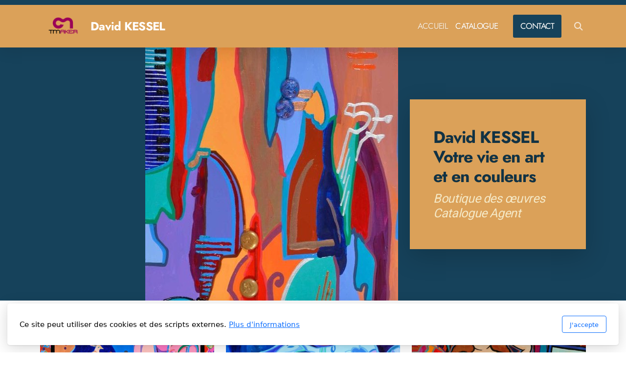

--- FILE ---
content_type: text/html; charset=utf-8
request_url: https://davidkessel.net/
body_size: 6391
content:
<!DOCTYPE html>
<html lang="fr" class="ko_Theme">
<head>
	<meta charset="utf-8">
	<meta http-equiv="X-UA-Compatible" content="IE=edge">
	<meta name="viewport" content="width=device-width, initial-scale=1" />
	<meta name="generator" content="Infomaniak Site Creator" />
	<meta name="description" content="" />
	<meta name="keywords" content="" />

	<title>David KESSEL - Artiste peintre</title>

	<link rel="preconnect" href="https://fonts.bunny.net" crossorigin><link rel="dns-prefetch" href="https://fonts.bunny.net" crossorigin>	<base href="/">
	<link rel="shortcut icon" href="//davidkessel.net/editor_images/favicon.png" />
	<link rel="apple-touch-icon" href="//davidkessel.net/editor_images/favicon.png" />

	<script src="https://storage4.infomaniak.com/website-builder/cdn/5.17.0/assets/vendor/jquery@3.6.1/dist/jquery.min.js" type="text/javascript"></script>
<link rel="canonical" href="https://davidkessel.net/" />
	<link href="https://storage4.infomaniak.com/website-builder/cdn/5.17.0/assets/vendor/bootstrap@5.3.0/dist/css/bootstrap.min.css" rel="stylesheet" />
	<link href="https://storage4.infomaniak.com/website-builder/cdn/5.17.0/assets/live.css" type="text/css" rel="stylesheet" /><link href="//fonts.bunny.net/css?family=Jost:200,400,700|Roboto:200,400,700&amp;subset=latin-ext&amp;display=swap" rel="stylesheet" type="text/css" />
	

	<!--[if lt IE 9]><script src="https://storage4.infomaniak.com/website-builder/cdn/5.17.0/assets/vendor/html5shiv@3.7.3/dist/html5shiv.min.js"></script><script src="https://storage4.infomaniak.com/website-builder/cdn/5.17.0/assets/vendor/respond.js@1.4.2/dest/respond.min.js"></script><![endif]-->

	<style>:root{--ui-color-accent: #4EBDF5;--ui-color-accent-75: rgba(78,189,245,0.7);--ui-color-accent-50: rgba(78,189,245,0.5);--ui-color-accent-25: rgba(78,189,245,0.25);--ui-color-accent-light: rgba(78,189,245,0.1);--ui-color-stripes-accent:repeating-linear-gradient(
	-45deg,#1281b9,#4EBDF5 20px,#1281b9 20px,#1281b9 50px,#4EBDF5 50px,#4EBDF5 65px);--ui-color-leftmenu:#292E3D;}</style><style>.ko_Theme .topmenu a:hover, .ko_Theme .topmenu .active a {background:inherit}.ko_Theme .menuHolder li a {margin: 0;padding: 0;border: 0;font-size: 100%;font: inherit;vertical-align: baseline;line-height: 1;color: inherit;text-shadow: none}.ko_Theme .menuHolder li {display: inline-block;padding:0}.ko_Theme .menuHolder{ flex-flow: row wrap}.ko_Theme .menuHolder,.ko_Theme #headerMenu{padding:0}.ko_Theme .logoHolder #logoReplacer h2,.ko_Theme .logoHolder a,.ko_Theme .logoHolder {line-height:1;padding:0;margin:0;height:auto}.ko_Theme .logoHolder img{max-height:auto}.ko_Theme #headerMenu .container {/*overflow:auto;*/display:flex;flex-direction: row;justify-content: space-between;align-items: center}:root{--color1:#dba159;--color2:#16425b;--color1_rgb: 219,161,89;--color1_hsl: 33,64%,60%;--color1_hs: 33,64%;--color1_h: 33;--color1_s: 64%;--color1_l: 60%;--color1_25:#f6e8d6;--color1_50:#edd0ac;--color1_75:#e4b983;--color1_125:#a47943;--color1_150:#6e512d;--color1_175:#372816;--color2_rgb: 22,66,91;--color2_hsl: 202,61%,22%;--color2_hs: 202,61%;--color2_h: 202;--color2_s: 61%;--color2_l: 22%;--color2_25:#c5d0d6;--color2_50:#8ba1ad;--color2_75:#507184;--color2_125:#113244;--color2_150:#0b212e;--color2_175:#061117;--color1_bw:rgba(255,255,255,0.8);--color1_25_bw:rgba(0,0,0,0.8);--color1_50_bw:rgba(0,0,0,0.8);--color1_75_bw:rgba(0,0,0,0.8);--color1_125_bw:rgba(255,255,255,0.8);--color1_150_bw:rgba(255,255,255,0.8);--color1_175_bw:rgba(255,255,255,0.8);--color2_bw:rgba(255,255,255,0.8);--color2_25_bw:rgba(0,0,0,0.8);--color2_50_bw:rgba(255,255,255,0.8);--color2_75_bw:rgba(255,255,255,0.8);--color2_125_bw:rgba(255,255,255,0.8);--color2_150_bw:rgba(255,255,255,0.8);--color2_175_bw:rgba(255,255,255,0.8);;--font1:Jost;--font2:Roboto;--font3:Helvetica Neue,sans-serif;--color1_rgb: 219,161,89;--color1_hsl: 33,64%,60%;--color1_hs: 33,64%;--color1_h: 33;--color1_s: 64%;--color1_l: 60%;--color1_25:#f6e8d6;--color1_50:#edd0ac;--color1_75:#e4b983;--color1_125:#a47943;--color1_150:#6e512d;--color1_175:#372816;--color2_rgb: 22,66,91;--color2_hsl: 202,61%,22%;--color2_hs: 202,61%;--color2_h: 202;--color2_s: 61%;--color2_l: 22%;--color2_25:#c5d0d6;--color2_50:#8ba1ad;--color2_75:#507184;--color2_125:#113244;--color2_150:#0b212e;--color2_175:#061117;--color1_bw:rgba(255,255,255,0.8);--color1_25_bw:rgba(0,0,0,0.8);--color1_50_bw:rgba(0,0,0,0.8);--color1_75_bw:rgba(0,0,0,0.8);--color1_125_bw:rgba(255,255,255,0.8);--color1_150_bw:rgba(255,255,255,0.8);--color1_175_bw:rgba(255,255,255,0.8);--color2_bw:rgba(255,255,255,0.8);--color2_25_bw:rgba(0,0,0,0.8);--color2_50_bw:rgba(255,255,255,0.8);--color2_75_bw:rgba(255,255,255,0.8);--color2_125_bw:rgba(255,255,255,0.8);--color2_150_bw:rgba(255,255,255,0.8);--color2_175_bw:rgba(255,255,255,0.8);}#contentArea .koColor {color:#dba159;}ul.koCheckList li:before {background:#dba159;}.ko_Theme #website .btn-primary {background-color:var(--color2);border-color:var(--color2);}.ko_Theme #website .btn-outline-primary {color:var(--color2);border-color:var(--color2);}.ko_Theme #website .btn-outline-primary:hover {background-color:var(--color2);color:var(--color1_bw);border-color:var(--color2);}#website .page-item.active .page-link {background-color:#dba159;color:var(--color1_bw);border-color:var(--color2);}#contentArea a:not(.btn),#contentArea a.btn-link {color:var(--color2)}#website.koMenu a:not(.btn):not(.koMenuButton),#website.koMenu a.btn-link {color:var(--color2)}.ko_Theme #contentArea, .ko_Theme .koThemeDark #contentArea .whiteShadowContainer {color:rgba(0,0,0,0.5)}#contentArea h1, #contentArea h2, #contentArea h3,#contentArea h1 a, #contentArea h2 a, #contentArea h3 a, .koThemeDark #contentArea .whiteShadowContainer strong, .koThemeDark #contentArea .whiteShadowContainer h1, .koThemeDark #contentArea .whiteShadowContainer h2, .koThemeDark #contentArea .whiteShadowContainer h3{color: rgb(0, 0, 0);}#contentArea h4, #contentArea h5, #contentArea h6,#contentArea h4 a, #contentArea h5 a, #contentArea h6 a, .koThemeDark #contentArea .whiteShadowContainer strong, .koThemeDark #contentArea .whiteShadowContainer h4, .koThemeDark #contentArea .whiteShadowContainer h5, .koThemeDark #contentArea .whiteShadowContainer h6 {color: rgb(0, 0, 0);}.ko_Theme #website #footerContent {color: rgba(0, 0, 0, .5);}.ko_Theme #website #footerContent h1,.ko_Theme #website #footerContent h2,.ko_Theme #website #footerContent h3,.ko_Theme #website #footerContent h4,.ko_Theme #website #footerContent h5,.ko_Theme #website #footerContent h6 {color: rgb(0, 0, 0);}.ko_Theme #website, .ko_Theme #website p{font-family:var(--font2),sans-serif;}.ko_Theme #website a.btn, .ko_Theme #website button.btn{font-family:var(--font1),sans-serif;}.ko_Theme #website h1,.ko_Theme #website h2,.ko_Theme #website h3{font-family:var(--font1),sans-serif;font-weight:700}.ko_Theme #website h4,.ko_Theme #website h5,.ko_Theme #website h6{font-family:var(--font1),sans-serif;font-weight:400}.ko_Theme #website .topmenu{font-family:var(--font1),sans-serif;font-weight:400}.ko_Theme #website .logoHolder h2{font-family:var(--font1),sans-serif;font-weight:700}.ko_Theme #website #footerContent {font-family:var(--font2),sans-serif;}.ko_Theme #website #footerContent h1,.ko_Theme #website #footerContent h2,.ko_Theme #website #footerContent h3,.ko_Theme #website #footerContent h4,.ko_Theme #website #footerContent h5,.ko_Theme #website #footerContent h6 {font-family:var(--font1),sans-serif;}.ko_Theme .menuHolder li.topmenuSocial > span{margin-top:0px;}.ko_Theme #headerContent:not(.koZeroPadding),.ko_Theme #subpageHeaderContent:not(.koZeroPadding){}.ko_Theme #headerMenu{/*overflow:auto;*//*display:flex;flex-direction: row;justify-content: space-between;align-items: center;*/background:var(--color1);padding:20px;margin:0px;border:10px solid var(--color2);border-width:10px 0px 0px 0px;border-radius:0px;box-shadow:0 .4375rem 1.8125rem 0 rgba(0,0,0,.09);;}.ko_Theme .logoHolder{padding:0px;;white-space: nowrap;}.ko_Theme .logoHolder h2{font-size:24px;color:rgb(255, 255, 255);display: flex;align-items: center;min-height:40px;}@media (max-width: 768px){.ko_Theme .logoHolder h2{font-size:22px;}}.ko_Theme .logoHolder img{max-height:40px;height:40px;min-height:40px;}.ko_Theme .menuHolder { display: flex;}.ko_Theme .menuHolder li{}.ko_Theme .menuHolder li a{font-size:17px;color:rgb(255, 255, 255);padding:5px 0px 5px 0px;margin:0px 0px 0px 15px;border-radius:0px;border:0px solid transparent;text-shadow:1px 1px 1px rgba(0,0,0,0.1);text-transform:uppercase;transition:0.2s all;}.ko_Theme .menuHolder li.active a,.ko_Theme .menuHolder li a:hover{color:var(--color1_25);border-color:rgb(255, 255, 255);}.ko_Theme .menuHolder li.accent1 a,.ko_Theme .menuHolder li.accent1.active a{font-size:17px;color:rgb(255, 255, 255);background:var(--color2);padding:15px;margin:0px 0px 0px 30px;border-radius:3px;border:0px solid ;}.ko_Theme .menuHolder li.accent1.active a,.ko_Theme .menuHolder li.accent1 a:hover{color:var(--color2_25);background:var(--color2_125);}.ko_Theme .menuHolder li.accent2 a,.ko_Theme .menuHolder li.accent2.active a{font-size:17px;color:rgb(255, 255, 255);padding:13px;margin:0px 0px 0px 10px;border-radius:5px;border:2px solid rgb(255, 255, 255);}.ko_Theme .menuHolder li.accent2.active a,.ko_Theme .menuHolder li.accent2 a:hover{color:rgb(0, 0, 0);background:rgb(255, 255, 255);}.ko_Theme .menuHolder li.topmenuSocial a{color:rgb(255, 255, 255)}</style>
</head>
<body class="" >
<div id="websiteLoading" onclick="var elem = document.getElementById('websiteLoading');elem.parentNode.removeChild(elem);" onkeyup="var elem = document.getElementById('websiteLoading');elem.parentNode.removeChild(elem);" class="isLoading isLoading-1"><div style="background:white;position:absolute;top:0;left:0;right:0;bottom:0;height:100%;width:100%" class="d-none"></div><noscript><style>#websiteLoading{display:none!important}body{visibility:visible!important;overflow:auto!important}</style></noscript><style>		body{overflow:hidden}		body.body{visibility:visible;overflow:auto}		#websiteLoading{visibility:visible;position:fixed;top:0;left:0;right:0;bottom:0;transition:0.5s all;z-index:100;background: linear-gradient(135deg, rgba(255,255,255,.95) 20%, rgba(255,255,255,.5), rgba(255,255,255,.95) 80%);cursor:wait}		#websiteLoading.isLoading-1{background:#fff;}		#websiteLoading.isLoaded{opacity:0;cursor:default;pointer-events:none}		@-webkit-keyframes koLoadingRotation {		to {			-webkit-transform: rotate(360deg);					transform: rotate(360deg);		}		}		@keyframes koLoadingRotation {		to {			-webkit-transform: rotate(360deg);					transform: rotate(360deg);		}		}		.isLoading .spinner {		-webkit-animation: koLoadingRotation 1.5s linear infinite;				animation: koLoadingRotation 1.5s linear infinite;			/*will-change: transform;*/		}		.isLoading .spinner .path {		-webkit-animation: dash 1.5s ease-in-out infinite;				animation: dash 1.5s ease-in-out infinite;		}		@-webkit-keyframes dash {		0% {			stroke-dasharray: 1, 150;			stroke-dashoffset: 0;			stroke:var(--color1);		}		50% {			stroke-dasharray: 90, 150;			stroke-dashoffset: -35;			stroke:var(--color2);		}		100% {			stroke-dasharray: 90, 150;			stroke-dashoffset: -124;			stroke:var(--color1);		}		}		@keyframes dash {		0% {			stroke-dasharray: 1, 150;			stroke-dashoffset: 0;			stroke:var(--color1);		}		50% {			stroke-dasharray: 90, 150;			stroke-dashoffset: -35;			stroke:var(--color2);		}		100% {			stroke-dasharray: 90, 150;			stroke-dashoffset: -124;			stroke:var(--color1);		}		}		#websiteLoading::after {			content:"";			background: #fff;			border-radius:100%;			box-shadow: 5px 5px 50px rgba(0,0,0,0.1);			position: absolute;			top: 50%;			left: 50%;			margin: -57px 0 0 -57px;			width: 114px;			height: 114px;		}		</style><svg class="spinner" viewBox="0 0 50 50" style="z-index: 2;position: absolute;top: 50%;left: 50%;width:120px;height:120px;	  margin: -60px 0 0 -60px;"><circle class="path" cx="25" cy="25" r="20" fill="none" stroke-width="2" style="stroke: #ccc; stroke: var(--color1);stroke-linecap: round;"></circle></svg></div><div id="website" class=""><header id="header"><div id="headerMenu"><div class="container"><div class="logoHolder skiptranslate"><a href="/" class="logo"><h2><img src="data/files/logo-def-transp.png" style="border:0" id="WebsiteLogo" alt="David KESSEL" /><span>David KESSEL</span></h2></a></div>

	<ul class="menuHolder topmenu">
		<li class="item_active active"><a href="https://davidkessel.net"><span>Accueil</span></a></li>
		<li><a href="catalogue"><span>Catalogue</span></a></li>
		<li class="accent1"><a href="contact"><span>Contact</span></a></li>
		<li class="topmenuSocial topmenuSocialSearch" rel="Recherche"><span><a class="koSocial koSocialSearch" href="javascript:void(null)" onclick="$('#searchHolder').addClass('active');setTimeout(function(){$('#searchInput').focus();},100);"><i class="fas fa-search"></i></a></span></li>
	</ul>

</div></div></header><main class="WxEditableArea" id="contentArea"><div id="contentAreaElement" class="kelement"></div><section data-pcid="4019.1" id="kpg_65146" class="kedit keditDark" data-padding="0-0" data-bgcolor="--color2" style="background:var(--color2);padding-top:0px;padding-bottom:0px"><div class="ps-lg-0 container">

    <div class="row justify-content-center align-items-center">
        <div class="col-lg-8 text-center text-lg-end"><img class="lazy" alt="" title="" data-src="data/files/homecover_1677072731.jpg"></div>
        <div class="col-lg-4 mx-auto">

            <div style="position:relative;z-index:2;" class="p-5 nm-l100  shadow-lg bg-color1 text-color1_bw headers-color1_bw">




                <h1 class="keditable" data-aos="fade-up" style="--kedit-fsx: 0.85;"><span style="color: var(--color2_125);"> David KESSEL<br>Votre vie en art<br>et en couleurs<br></span></h1>


                <div class="keditable h3" data-aos="fade-up" style="--kedit-fsx: 0.90;"><span style="color: rgb(245, 233, 199);"><i>Boutique des œuvres<br>Catalogue Agent</i></span><br></div>

                

            </div>

        </div>
    </div>

</div></section><section id="kedit_ez2e2696e" data-keditor="1" class="kedit kfilter11" data-padding="30-0" style=";padding-top:30px;padding-bottom:0px"><div class="container"><div class="row"><div class="col-lg" style="transform: translate3d(0px, 0px, 0px); transition: transform 250ms ease 0s;"><div class="col-container"><div class="mt-2 mb-2 kimgRatio6"><a href="/acces-restreint"><img class="img-fluid lazy" alt="" title="" data-src="data/files/qmwmpguy3td7luvecafpullhrtdexw5trd5bkkbqs2fkpt.webp"></a></div><h2 class="mt-2 mb-2 text-center keditable" style="--kedit-fsx: 0.65;">Douceur d’amour</h2><div class="koPreTitle mt-2 mb-2 text-center keditable" style="font-size: 10px;">Tableau original &amp; Lithographie</div><div class="koButtons d-flex mt-3 mb-2 text-center"><a href="acces-restreint" class="btn btn-color2 btn-sm">Découvrir</a></div><div class="koSeparator koSeparatorBlock" data-bg="--color1" style="background: var(--color1); height: 3px; width: 100%; margin-top: 30px; margin-bottom: 30px;" data-width="100"></div></div></div><div class="col-lg" style="transform: translate3d(0px, 0px, 0px); transition: transform 250ms ease 0s;"><div class="col-container"><div class="mt-2 mb-2 kimgRatio6"><a href="/acces-restreint"><img class="img-fluid lazy" alt="" title="" data-src="data/files/qmtzpvt9fcb5nzypoonkmxmocrbdxhwc94vxzhkc2md5ou.webp"></a></div><h2 class="mt-2 mb-2 text-center keditable" style="--kedit-fsx: 0.65;">Incantation des esprits</h2><div class="koPreTitle mt-2 mb-2 text-center keditable" style="font-size: 10px;">Tableau original &amp; Lithographie</div><div class="koButtons d-flex mt-3 mb-2 text-center"><a href="acces-restreint" class="btn btn-color2 btn-sm">Découvrir</a>    </div><div class="koSeparator koSeparatorBlock" data-bg="--color1" style="background: var(--color1); height: 3px; width: 100%; margin-top: 30px; margin-bottom: 30px;" data-width="100"></div></div></div><div class="col-lg" style="transform: translate3d(0px, 0px, 0px); transition: transform 250ms ease 0s;"><div class="col-container"><div class="mt-2 mb-2 kimgRatio6"><a href="/acces-restreint"><img class="img-fluid lazy" alt="" title="" data-src="data/files/qmwkn3pqfr3l2eb38n2vbbd8n1kcuftgehc9ywoeifcwkw.webp"></a></div><h2 class="mt-2 mb-2 text-center keditable" style="--kedit-fsx: 0.65;">Essayage</h2><div class="koPreTitle mt-2 mb-2 text-center keditable" style="font-size: 10px;">Tableau original &amp; Lithographie</div><div class="koButtons d-flex mt-3 mb-2 text-center"><a href="acces-restreint" class="btn btn-color2 btn-sm">Découvrir</a>    </div><div class="koSeparator koSeparatorBlock" data-bg="--color1" style="background: var(--color1); height: 3px; width: 100%; margin-top: 30px; margin-bottom: 30px;" data-width="100"></div></div></div></div></div><span class="d-none keditable"></span></section></main><footer id="footerContent"><section data-pcid="5500.4" id="kedit_2pbr9r1r1" class="kedit keditFooter1" data-padding="0-0" style=";padding-top:0px;padding-bottom:0px"><div class="text-center container">

        <div class="p-0 kedit" id="kpg_2338931">

            <div class="koSeparator koSeparatorBlock koSeparatorCenter" data-bg="rgb(222, 222, 222)" data-aos="fade-in" style="background: rgb(222, 222, 222); width: 100%; height: 2px; margin-top: 0px; margin-bottom: 0px;" data-width="100"></div>

            <div class="py-1">
                <img class="keditFooterLogo lazy" alt="David KESSEL" title="" data-src="data/files/logo-def-transp-1.png">
            </div>

            <div class="keditable mb-2 keditFooterCompany" style="font-family: Advent Pro;" data-font="Advent Pro"><link type="text/css" rel="stylesheet" href="//fonts.googleapis.com/css?family=Advent%20Pro&amp;subset=latin,latin-ext"><b>

                TMAKER - Lisbonne - Portugal<br>Un service de </b><a href="https://estrategista.pt" target="_blank"><b><i><span style="color: rgb(0, 0, 0);">Estrategista.pt</span></i></b></a></div>

        </div>

        <div class="p-0 kedit keditFooterApp" id="kpg_3408872">
            <div class="footerHolder" id="keditFooterModule"><div class="social_fa social_bw social_bwh social_footer"><a target="_blank" href="https://linkedin.com/in/maxime-balcon"><i class="fab fa-linkedin fa-2x fa-fw"></i></a></div></div>
        </div>

        <div class="kedit p-0" id="kpg_2816613">

            

            <div class="my-2 keditable keditFooterCopyright" style="font-size: 14px;">Copyright, tous droits réservés pour tous pays. Toutes reproductions interdites.<br></div>

        </div>

    </div></section></footer></div><a id="scrollToTop" href="javascript:void(null)"><i class="fa fa-fw fa-arrow-up"></i></a><script data-id="websiteLoading">$(document).ready(function(){

						$('#websiteLoading').removeClass('isLoading-1');
						setTimeout(function(){

							var c=$('#websiteLoading');
							if(c.length>0){
								//$('body').attr('id','body');
								$('body').addClass('body');
								$('#websiteLoading').addClass('isLoaded');
								setTimeout(function(){$('#websiteLoading').remove()},1000);
							}

						},3000);
					});window.onload = function(){$('#websiteLoading').addClass('isLoaded');
				//$('body').attr('id','body');
				$('body').addClass('body');
				setTimeout(function(){$('#websiteLoading').remove()},500);$(document).keyup(function(e){if((e.ctrlKey || e.metaKey)&&e.keyCode==27){window.location.href="";}});};</script><script>var koSiteName="David KESSEL";$(function(){$(".koLeftMenuOpener").removeClass("invisible");})</script><div id="searchHolder">
		<form method="get" action="">
			<div>Recherche</div>
			<input type="text" autocomplete="off" name="search" id="searchInput" class="form-control">
			<button type="submit" class="btn btn-color1"><i class="fas fa-search"></i></button>
			<button type="reset" class="btn btn-light" onclick="$('#searchHolder').removeClass('active')"><i class="fas fa-times"></i></button>
		</form></div><script>var magnificPopupInit=function(){$('a.lightbox').magnificPopup({type:'image',gallery:{enabled:true}});}</script><link rel="stylesheet" href="https://storage4.infomaniak.com/website-builder/cdn/5.17.0/assets/vendor/magnific-popup@1.1.0/dist/magnific-popup.min.css" /><script async src="https://storage4.infomaniak.com/website-builder/cdn/5.17.0/assets/vendor/magnific-popup@1.1.0/dist/jquery.magnific-popup.min.js" onload="magnificPopupInit()"></script>
<script></script> 
<div class="cookie-consent"><div>Ce site peut utiliser des cookies et des scripts externes. <a href="politique-de-confidentialite">Plus d'informations</a></div><div class="cookie-close"><button type="button" class="btn btn-outline-primary" onclick="createCookieInfo(1234)">J'accepte</button></div></div>
    <script>


	function createCookieInfo(type){

		var cookieValue='0';

		if(type == 1234){

			// all types of cookies are allowed

			$('#cookieConsentCheckbox2,#cookieConsentCheckbox3,#cookieConsentCheckbox4').prop('checked',true);

			cookieValue+='1234';

		} else if(type == 0){

			// custom settings

			cookieValue+='1';

			if($('#cookieConsentCheckbox2').prop('checked') === true)
				cookieValue+='2';

			if($('#cookieConsentCheckbox3').prop('checked') === true)
				cookieValue+='3';

			if($('#cookieConsentCheckbox4').prop('checked') === true)
				cookieValue+='4';


		} else {

			// only necessary

			$('#cookieConsentCheckbox2,#cookieConsentCheckbox3,#cookieConsentCheckbox4').prop('checked',false);

			cookieValue+='1';

		}

		var name='cookieConsentAgree';

        var date = new Date();
        date.setTime(date.getTime() + (365 * 24 * 60 * 60 * 1000));
        var expires = "; expires=" + date.toGMTString();
    	document.cookie = escape(name) + "=" + escape(cookieValue) + expires + "; path=/";

		$(".cookie-consent").fadeOut();
		
	}

	</script>
    <script src="https://storage4.infomaniak.com/website-builder/cdn/5.17.0/assets/vendor/instant.page@5.2.0/instantpage.min.js" type="module" defer></script><script>var menuCaption = "Sélectionner une page";var timeLocale={YEAR_PLURAL: "Ann\u00e9es",YEAR_SINGULAR: "Ann\u00e9e",MONTH_PLURAL: "Mois",MONTH_SINGULAR: "Mois",WEEK_PLURAL: "Semaines",WEEK_SINGULAR: "Semaine",DAY_PLURAL: "Jours",DAY_SINGULAR: "Jour",HOUR_PLURAL: "Heures",HOUR_SINGULAR: "Heure",MINUTE_PLURAL: "Minutes",MINUTE_SINGULAR: "Minute",SECOND_PLURAL: "Secondes",SECOND_SINGULAR: "Seconde"};</script><script type="text/javascript" src="https://storage4.infomaniak.com/website-builder/cdn/5.17.0/assets/live.js" async></script><script>$("body").on("contextmenu",function(e){return false;});$("img").mousedown(function(e){e.preventDefault();});</script><style>img{pointer-events:none}</style><link href="https://storage4.infomaniak.com/website-builder/cdn/5.17.0/assets/vendor/@fortawesome/fontawesome-free@6.4.2/css/all.min.css" rel="stylesheet" /><script src="https://storage4.infomaniak.com/website-builder/cdn/5.17.0/assets/vendor/bootstrap@5.3.0/dist/js/bootstrap.bundle.min.js" type="text/javascript"></script>
	<!-- AOS (Animate on Scroll) -->
	<link rel="stylesheet" href="https://storage4.infomaniak.com/website-builder/cdn/5.17.0/assets/vendor/aos@2.3.4/dist/aos.css" />
<script src="https://storage4.infomaniak.com/website-builder/cdn/5.17.0/assets/vendor/aos@2.3.4/dist/aos.min.js" defer></script><script>$(function(){AOS.init({offset:-10,delay:100,duration:800,easing:'ease',anchorPlacement:'top-bottom'});})</script><script>$(function(e){var a = 400,s = e('#scrollToTop');e(window).scroll(function(){e(this).scrollTop() > a ? s.addClass('active') : s.removeClass('active')}), s.on('click',function(a){s.removeClass('active');e('body,html').animate({scrollTop: 0});})})</script><script type="text/javascript" id="jsMenusSetup">window.addEventListener('load',function(){ddlevelsmenu.setup("1", "topbar","0","0");});</script>
</body></html>